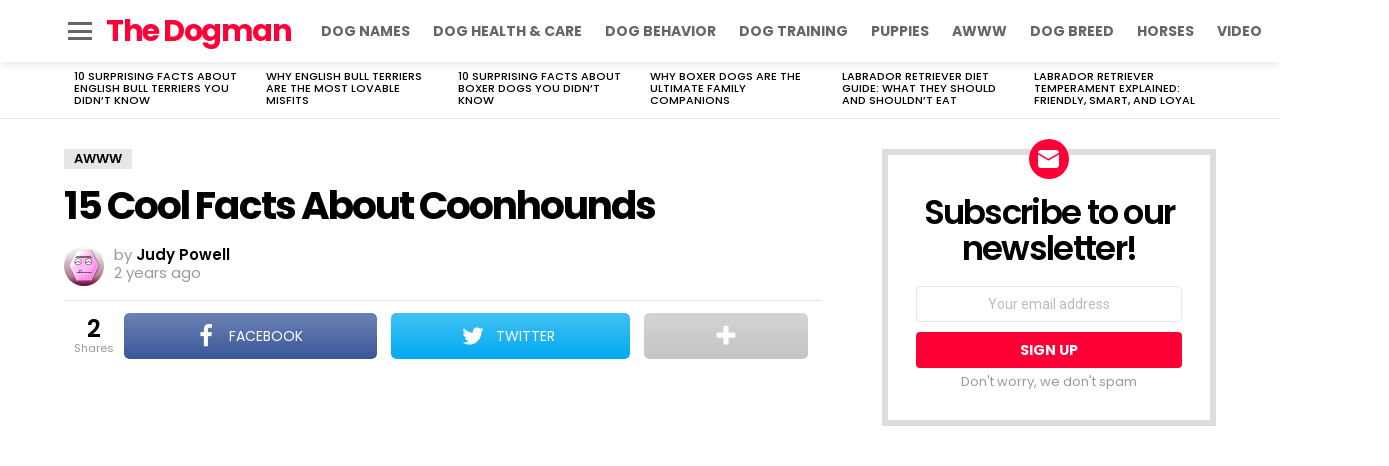

--- FILE ---
content_type: text/html; charset=utf-8
request_url: https://www.google.com/recaptcha/api2/aframe
body_size: 267
content:
<!DOCTYPE HTML><html><head><meta http-equiv="content-type" content="text/html; charset=UTF-8"></head><body><script nonce="H_0TsyQrxV_f0pzVc6XNlw">/** Anti-fraud and anti-abuse applications only. See google.com/recaptcha */ try{var clients={'sodar':'https://pagead2.googlesyndication.com/pagead/sodar?'};window.addEventListener("message",function(a){try{if(a.source===window.parent){var b=JSON.parse(a.data);var c=clients[b['id']];if(c){var d=document.createElement('img');d.src=c+b['params']+'&rc='+(localStorage.getItem("rc::a")?sessionStorage.getItem("rc::b"):"");window.document.body.appendChild(d);sessionStorage.setItem("rc::e",parseInt(sessionStorage.getItem("rc::e")||0)+1);localStorage.setItem("rc::h",'1768817292892');}}}catch(b){}});window.parent.postMessage("_grecaptcha_ready", "*");}catch(b){}</script></body></html>